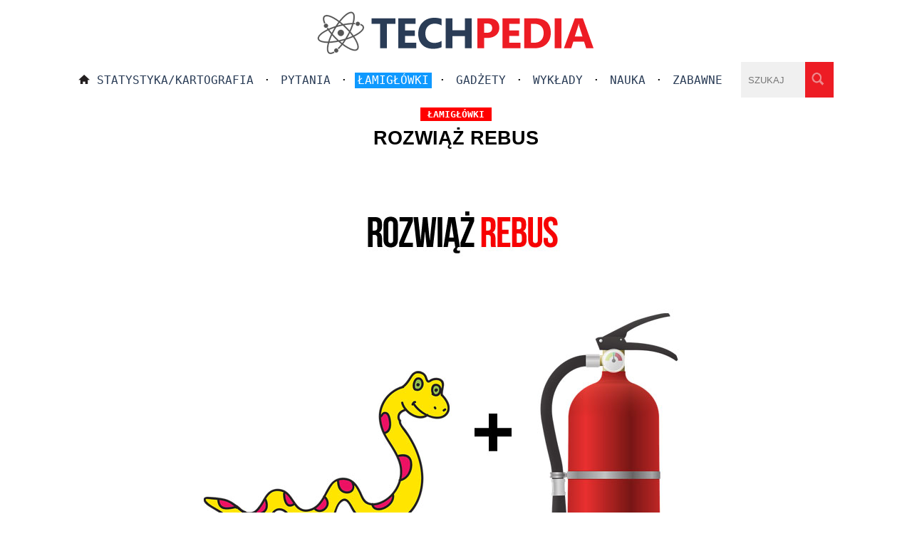

--- FILE ---
content_type: text/html; charset=UTF-8
request_url: https://www.techpedia.pl/index.php?str=tp&no=40019
body_size: 1614
content:
 <!DOCTYPE html>
<html lang="pl">
<head>        
<meta charset="UTF-8">   
<meta name="viewport" content="width=device-width, initial-scale=1">
<TITLE>Rozwiąż rebus</TITLE><META name="description" content="Rozwiąż rebus"><META name="keywords" content="Rozwiąż rebus"><link rel="canonical" href="https://www.techpedia.pl/index.php?str=tp&amp;no=40019"><meta property="og:image" content="https://www.techpedia.pl/app/public/files/40019.jpg_378x370m0.jpg"><meta property="og:title" content="Rozwiąż rebus">
    <meta property="og:description" content="Rozwiąż rebus">
    <meta property="og:url" content="https://www.techpedia.pl/index.php?str=tp&amp;no=40019"><meta property="og:type" content="article">
<meta name="robots" content="index,follow">
<link href="style/style.css" rel="StyleSheet">
<link href="favicon.ico" rel="icon" type="image/x-icon">
<link rel="alternate" type="application/rss+xml" title="ATOM feed" href="https://www.techpedia.pl/dodatki/nowe.xml">
</head>
<body><script>
<!--
function pok0(id) {
var e = document.getElementById(id);
if(e.style.display == 'block')
  e.style.display = 'none';
else
  e.style.display = 'block';
}
//-->
</script>
 
<div class="border_header"> 
  <div class="logo"><a href="/"><img src="graphics/logo_new.png" alt="logo"></a></div>
  <div class="logo_big"><a href="/"><img src="graphics/logo_new_big.png" alt="logo"></a></div>  
  <div class="menu_male"><a href="#" onclick="pok0('foo')"><img src="graphics/menu.png" alt="menu" class="menu_kolo"></a>
  <div class="menu_male2" id="foo">
  <a href="index.php" class="hc">Strona główna</a><div class="pasek_s"></div> · <a class="hc" href="index.php?str=ar&amp;ka=1&amp;sta">Statystyka/Kartografia</a><div class="pasek_s"></div> · <a class="hc" href="index.php?str=ar&amp;ka=2">Pytania</a><div class="pasek_s"></div> · <a href="index.php?str=ar&amp;ka=6"><span class="wysw">Łamigłówki</span></a><div class="pasek_s"></div> · <a class="hc" href="index.php?str=ar&amp;ka=3">Gadżety</a><div class="pasek_s"></div> · <a class="hc" href="index.php?str=ar&amp;ka=1&amp;wyk">Wykłady</a><div class="pasek_s"></div> · <a class="hc" href="index.php?str=ar&amp;ka=1">Nauka</a><div class="pasek_s"></div> · <a class="hc" href="index.php?str=ar&amp;ka=7">Zabawne</a><div class="pasek"></div> · <a class="hc" href="index.php?str=szukaj">Szukaj</a>  
  </div></div>
  <div class="menu_duze">
   <a href="index.php"><img src="graphics/home.png" alt="home" class="home"></a><a class="hc" href="index.php?str=ar&amp;ka=1&amp;sta">Statystyka/Kartografia</a> · <a class="hc" href="index.php?str=ar&amp;ka=2">Pytania</a> · <a href="index.php?str=ar&amp;ka=6"><span class="wysw">Łamigłówki</span></a> · <a class="hc" href="index.php?str=ar&amp;ka=3">Gadżety</a> · <a class="hc" href="index.php?str=ar&amp;ka=1&amp;wyk">Wykłady</a> · <a class="hc" href="index.php?str=ar&amp;ka=1">Nauka</a> · <a class="hc" href="index.php?str=ar&amp;ka=7">Zabawne</a> 
  </div>
<form action="#" method="GET" class="searchf"><input type="search" name="sz_pr" maxlength="27" placeholder="SZUKAJ" class="search"><input type="image" name="szukaj" src="graphics/lupa.png" alt="lupa" class="lupa"></form> 
</div>

<div class="border"><div class="content"><h1><span class="kattm">łamigłówki</span><br>Rozwiąż rebus</h1><div class="reklama"></div><div class="meme-image"><img class="resp" src="app/public/files/40019.jpg" alt="Rozwiąż rebus"></div><div class="art"><script src="dodatki/skrypty.js"></script>         <div class="srodek"><button onclick="pok('odp')" type="button" class="pokaz">pokaż odpowiedź</button></div><div class="pasek_s"></div>    
         <div id="odp" class="zakryj">
          <div class="solution_short">"Wąż + gaśniczy"</div></div><div class="reklama"><script async src="https://pagead2.googlesyndication.com/pagead/js/adsbygoogle.js?client=ca-pub-7455822695613931"
     crossorigin="anonymous"></script>
<!-- Elastyczny box2 techpedia -->
<ins class="adsbygoogle"
     style="display:block"
     data-ad-client="ca-pub-7455822695613931"
     data-ad-slot="7481599659"
     data-ad-format="auto"
     data-full-width-responsive="true"></ins>
<script>
     (adsbygoogle = window.adsbygoogle || []).push({});
</script>
</div></div><div class="archiwum srodek"><div class="picb_arch"><a class="vt3" href="index.php?str=tp&amp;no=39804"><div class="tytul_arch">Rozwiąż rebus</div><img src="app/public/files/39804.jpg_378x370m0.jpg" alt="Rozwiąż rebus" class="" width="378" height="370"></a></div><div class="picb_arch"><a class="vt3" href="index.php?str=tp&amp;no=23008"><div class="tytul_arch">Na strzelnicy</div><img src="app/public/files/23008.jpg_378x370m0.jpg" alt="Na strzelnicy" class="" width="378" height="370"></a></div><div class="picb_arch"><a class="vt3" href="index.php?str=tp&amp;no=17936"><div class="tytul_arch">Brakująca liczba to?</div><img src="app/public/files/17936.jpg_378x370m0.jpg" alt="Brakująca liczba to?" class="" width="378" height="370"></a></div><div class="picb_arch"><a class="vt3" href="index.php?str=tp&amp;no=19977"><div class="tytul_arch">Jakie jest rozwiązanie zagadki?</div><img src="app/public/files/19977.jpg_378x370m0.jpg" alt="Jakie jest rozwiązanie zagadki?" class="" width="378" height="370"></a></div><div class="picb_arch"><a class="vt3" href="index.php?str=tp&amp;no=15928"><div class="tytul_arch">Jak to jest możliwe?</div><img src="app/public/files/15928.jpg_378x370m0.jpg" alt="Jak to jest możliwe?" class="" width="378" height="370"></a></div><div class="picb_arch"><a class="vt3" href="index.php?str=tp&amp;no=42020"><div class="tytul_arch">Ile kosztuje piłka?</div><img src="app/public/files/42020.jpg_378x370m0.jpg" alt="Ile kosztuje piłka?" class="" width="378" height="370"></a></div></div></div></div>

<div class="footer">Techpedia.pl "<b>Wiedza z nielimitowanym okresem przydatności</b>"<div class="pasek_s"></div>Copyright 2009-2024 © All rights reserved · <a href="index.php?str=kontakt" class="cop">Kontakt · Polityka prywatności · O nas</a>
 · <a href="index.php?str=logowanie">Logowanie</a></div><!-- Google tag (gtag.js) -->
<script async src="https://www.googletagmanager.com/gtag/js?id=G-XB08862WEZ"></script>
<script>
  window.dataLayer = window.dataLayer || [];
  function gtag(){dataLayer.push(arguments);}
  gtag('js', new Date());

  gtag('config', 'G-XB08862WEZ');
</script>
</body>
</html>


--- FILE ---
content_type: text/html; charset=utf-8
request_url: https://www.google.com/recaptcha/api2/aframe
body_size: 267
content:
<!DOCTYPE HTML><html><head><meta http-equiv="content-type" content="text/html; charset=UTF-8"></head><body><script nonce="U1f2v8jMlSRcW2_UE_ZC8w">/** Anti-fraud and anti-abuse applications only. See google.com/recaptcha */ try{var clients={'sodar':'https://pagead2.googlesyndication.com/pagead/sodar?'};window.addEventListener("message",function(a){try{if(a.source===window.parent){var b=JSON.parse(a.data);var c=clients[b['id']];if(c){var d=document.createElement('img');d.src=c+b['params']+'&rc='+(localStorage.getItem("rc::a")?sessionStorage.getItem("rc::b"):"");window.document.body.appendChild(d);sessionStorage.setItem("rc::e",parseInt(sessionStorage.getItem("rc::e")||0)+1);localStorage.setItem("rc::h",'1762638629338');}}}catch(b){}});window.parent.postMessage("_grecaptcha_ready", "*");}catch(b){}</script></body></html>

--- FILE ---
content_type: text/css
request_url: https://www.techpedia.pl/style/style.css
body_size: 2987
content:
* {
margin: 0;
padding: 0;
border: 0;
line-height: 1.4em;
vertical-align: baseline;
text-decoration: none;
outline: 0;
}
body {border: none; margin: 0px; padding:0px; font-size:1em; color:black; background:white; font-family: Sans-serif;}

/* og�lne ------------------ */
a {text-decoration: none; color: #323232;}
a:hover {}
a:visited {}
img {border: none;}
input { border: 1px solid #f0f0f0; }
textarea {border: 1px solid #f0f0f0;}
select { border: 1px solid #f0f0f0;}
button {border: none;}

.rejestracja_err {background-color:#f0f0f0; font-size:1.459em; border-radius: 5px; padding:10px 10px 5px 10px; text-align: center;}
.clear {clear: both;}
 
/* glowna strona ------------ */
.copyright { font-size:0.767em;}
.tytul {font-weight: bold; position:relative; z-index:1; text-transform:uppercase; font-size:1em; padding:0px 20px 10px 20px; color: black; background: #f0f0f0; margin-top:-10px}
.tytul:hover {color:#ed1c24;}
.tytul_hot {font-size: 1.167em;}
.kategoria {font-weight: bold; position:absolute; padding:5px 5px 0px 5px; margin:330px 0px 0px -160px; padding:5px 10px 3px 10px; font-size:0.83em; border-radius: 5px; background:#0f99ff; color:white;}
.picb {float:left; overflow: hidden; text-align: center; width: 360px; height:360px; margin:15px 0px 10px 35px; border: 1px solid #f0f0f0;}
.picb img { width: 100%; -webkit-transition: all .4s linear; transition: all .4s linear;}
.picb:hover img {-ms-transform: scale(1.2); -webkit-transform: scale(1.2); transform: scale(1.2);}
.resp {width:780px}

/*archiwum tp ------------ */
.tytul_hot2 {text-align: center; padding:20px; margin-top:10px;}
.tytul_arch {position:relative; z-index:1; padding:10px 20px 10px 20px; background: white; text-transform:uppercase; font-weight:bold;}
.picb_arch {float:left; overflow: hidden; width: 358px; height:280px; margin:10px 0px 10px 20px; border: 1px solid #f0f0f0;}
.picb_arch img { width: 100%; -webkit-transition: all .4s linear; transition: all .4s linear;  opacity: 0.9; -moz-opacity:0.9; }
.picb_arch:hover img {-ms-transform: scale(1.2); -webkit-transform: scale(1.2); transform: scale(1.2); filter:alpha(opacity=90); opacity: 1; -moz-opacity:1;}
.archiwum {width:100%;}
.nieprze {font-size: 1.567em; text-transform:uppercase;}

/*---------search--------*/
.searchf {float:right; background: #ed1c24;}
.search {background: #f0f0f0; width: 90px; height:50px; padding: 0px 0px 0px 10px; border: none; outline: none; transition-duration:1s;}
.search:hover {width: 110px; background: #e1e0e0}
.lupa {margin:0px 10px -3px 5px; opacity:0.5; transition:all 0.3s ease; border: none; outline: none;}
.lupa:hover {opacity:1}
h2 {font-size: 1.2em; }
.searchb {background: #ed1c24; width: 300px; margin:0px auto; }
.searchtb {background: #f0f0f0; width: 255px; height:50px; padding: 0px 0px 0px 10px; border: none; outline: none; transition-duration:1s; }
.searchtb:hover {background: #e1e0e0}

/*---------archiwum--------*/
.acale {text-align: center; font-size:1.367em; }
.aprawy{font-weight:bold; padding: 5px 10px 5px 10px; border-radius: 5px; background: #0f99ff; box-shadow: 0px 3px 10px -2px hsla(150, 5%, 65%, 0.5); transition: all .5s; color:white; text-transform:uppercase; margin-left:10px}
.aprawy:hover {background:white; color:#1da1f2;}
.alewy{font-weight:bold; padding: 5px 10px 5px 10px; border-radius: 5px; background: #0f99ff; box-shadow: 0px 3px 10px -2px hsla(150, 5%, 65%, 0.5); transition: all .5s; color:white; text-transform:uppercase; margin-right:10px}
.alewy:hover {background:white; color:#1da1f2;}

/*---------w sky--------*/
a.vt3 {color:black}
a.vt3:hover {color:#ed1c24}

/*--------menu-------------*/
a.hc {color: #2a3c56; padding:1px 4px 2px 4px;}
a.hc:hover {color:white; background-color:#0f99ff; padding:1px 4px 2px 4px;}
a.hc_l {color: #2a3c56; padding:1px 4px 2px 4px;}
a.hc_l:hover {color:white; background-color: #0f99ff; padding:1px 4px 2px 4px;}
.wysw {color:white; background-color: #0f99ff; padding:1px 4px 2px 4px;}
.menu_kolo {transition:all 0.3s ease; border: none; outline: none; margin:3px 0px 0px -10px}
.menu_kolo:hover {background: #f0f0f0; border-radius: 30px;}

/*---------tech--------*/
.art {padding:0px 0px 10px 0px; font-size:1em; color: black}
.fejs {text-align: center; padding:0px 0px 10px 0px }
.fb-like iframe { width: 300px !important; }
.reklama {padding:0px 0px 10px 0px;text-align: center}
.reklama_box {text-align: center; margin:0px}
h1{text-align: center; text-transform:uppercase; font-size:1.7em; margin: 10px 0px 10px 0px; font-weight:bold;}
.kattm {font-family: monospace; font-size:0.6em; padding: 2px 10px 2px 10px; background:red; color:white; }
.dalej {padding: 5px 10px 5px 10px; width:200px; border-radius: 5px; transition: all .5s; background: #0f99ff; color:white; font-size:1.7em; text-transform:uppercase; text-align: center;margin:0 auto}
.dalej:hover {background:white; color:#2a3c56;}
.dalejsz {margin:15px 0px 15px 0px}

/*---------lupa--------*/
.meme-image { text-align: center; }
.meme-image a { position: relative; display: block; backface-visibility: hidden; -webkit-backface-visibility: hidden; -moz-backface-visibility: hidden; }
.meme-image a img {}
.meme-image a b { position: absolute; float: left; top: 50%; left: 50%; margin: -64px 0 0 -64px; -webkit-transition: all 0.2s ease-out; -moz-transition: all 0.2s ease-out; -o-transition: all 0.2s ease-out; transition: all 0.2s ease-out; opacity: 0; filter: alpha(opacity=0); -webkit-backface-visibility: hidden; -moz-backface-visibility: hidden; backface-visibility: hidden; }
.meme-image a:hover > img { opacity: 0.9; filter: alpha(opacity=90); }
.meme-image a:hover > b { opacity: 1; filter: alpha(opacity=100); }
.meme-image > img,
.meme-image > a img {-webkit-transition: all 0.2s ease-out; -moz-transition: all 0.2s ease-out; -o-transition: all 0.2s ease-out; transition: all 0.2s ease-out; -webkit-backface-visibility: hidden; -moz-backface-visibility: hidden; backface-visibility: hidden; }
.zoom-icon { width: 128px; height: 128px; display: block; background: url('../graphics/picc_icon.png') 0 0 no-repeat transparent; }

/*---------ozdoby--------*/
.font9 {padding:0px 2px 0px 2px; font-size:0.800em}
.bialy {color:white;}
.pasek {height: 1px; margin: 10px 0px 10px 0px; background:#f0f0f0}
.pasek_s {margin-bottom: 0px; margin-top: 5px}
.pasek_c {height: 1px; margin: 10px 0px 10px 0px; background: #464d53;}
.srodek {text-align: center}

/*---------publicystyka promo--------*/
.art2 {padding:20px 0px 10px 0px; line-height:1.570em; font-size:1.08em; color: black}

/*--------edycja--------*/
input.ftitle {padding:10px; width:100%}
input.fshort {padding:10px;  width:83%}
input.flink {padding:10px;  width:81%}
textarea.fcon {padding:10px; height:250px; width:100%;}
textarea.fsolution {padding:10px; width:97%; height:300px;}
input.fkat {margin:0px 30px 20px 0px; text-transform:uppercase; border: 1px solid #f0f0f0;}
input.frok {border: 1px solid #f0f0f0;}
.fpytanie {width:98%; background: #f0f0f0; padding:10px 20px 20px 20px; margin:0px 0px 0px 0px}
.fcont {font-size:0.82em}

/*--------logowanie--------*/
.nick {width:140px; background: #f0f0f0; border-radius: 5px; padding:10px 10px 5px 10px; font-size:0.91em; margin-bottom:10px}
.haslo {width:140px; background: #f0f0f0; border-radius: 5px; padding:10px 10px 5px 10px; font-size:0.91em}
h4 {}
a.odzyskaj {color: #323232;}
.logowanie {position:absolute; margin-left:10px; padding: 10px 15px 8px 15px;border-radius: 5px; background: #ed1c24; transition: all .5s;  border: none;}
.logowanie:hover { background:#2a3c56;}

/*--------pytanie-------*/
.solution_short {text-align: center; padding:15px 20px 15px 20px; font-size:1.4em; border-radius: 5px; border: 5px solid #f0f0f0;  margin:0px 0px 15px 0px}
.solution {padding:15px 20px 15px 20px; line-height:1.550em; border-radius: 5px;  border: 5px solid #f0f0f0; margin:15px 0px 10px 0px}
.przycisk {font-size:1.24em; padding:10px; background: #42494f; color:white; }
.kod {width:50px; background: white; border-radius: 5px; padding:10px 10px 5px 10px;}
.zakryj {display: none;}
.kodw {padding: 10px 5px 6px 5px; color:white; border-radius: 5px; background: #ed1c24; transition: all .5s; border: none; text-transform:uppercase; }
.kodw:hover {background:white; color:#2a3c56;}

/*---regulamin-------*/
.regulamin {}
button.pokaz {font-weight:bold; margin:15px; padding: 10px 15px 8px 15px; border-radius: 20px; background:#0f99ff; box-shadow: 0px 3px 10px -2px hsla(150, 5%, 65%, 0.5); transition: all .5s; color:white; font-size:1.4em; text-transform:uppercase;}
button.pokaz:hover {background:white; color:#2a3c56;}
.rozodp {padding: 5px 10px 5px 10px; width:200px; border-radius: 5px; transition: all .5s; background: #ed1c24; color:white; font-size:1em; text-transform:uppercase; margin:0 auto; margin-bottom:20px}
.rozodp:hover {background:white; color:#2a3c56;}

/*---wydawnictwo-------*/
img.picw {padding:0px 0px 15px 15px; width:70%; margin:0px auto;}
.adres {font-size:0.8em; margin:0px auto; width:320px; padding:0px 10px 10px 10px; border: 1px solid hsla(210, 75%, 50%, 0.1); border-radius: 20px;}
input.kupuje {margin:15px; padding: 8px 15px 8px 15px; border-radius: 20px; background: hsla(210, 75%, 50%, 1); box-shadow: 0px 3px 10px -2px hsla(150, 5%, 65%, 0.5); transition: all .5s; color:white; font-size:1.25em; text-transform:uppercase;}
input.kupuje:hover {background:white; color:#2a3c56;}
input.krotki {width:45px; padding:5px; margin:2px 5px 2px 5px; border-radius: 5px;}
input.dlugi {width:110px; padding:5px; margin:2px 5px 2px 5px; border-radius: 5px;}
h3 {font-size:1em; padding:10px 0px 0px 0px; }
.cena {position:absolute; padding:3px 10px 5px 10px; margin:305px 0px 0px -150px; font-size:1.207em; background:#0f99ff; color:white; border-radius:20px;}
.artw {line-height:1.5em; font-size:1.2em; color: black; margin:0px auto; width:60%}
.frytki {text-align: center; padding:15px 20px 15px 20px; font-size:1.4em; border-radius: 5px; border: 20px solid #f0f0f0;}
.frytki_pic {float:left; padding:0px 10px 0px 0px;}

/*premium*/
.border_header2 { position: fixed; z-index:1000; width:100%; height: 80px; bottom: 0; border-top: 1px solid #f0f0f0; background: #f0f0f0; background: linear-gradient(to top, rgba(240,240,240,240), rgba(250,250,250,250));}
.header2 {width: 1175px; font-size:0.9em; margin:0px auto;}
.premium {clear: both; padding:15px 20px 10px 0px; font-size:1.16em; }
.katp {margin-bottom:10px; padding: 10px 20px 10px 10px; line-height: 0%;}
.katpb {border-left: 5px solid #ed1c24; }
.katp2 {line-height:1.20em; font-size:1.3em; margin-bottom:10px; padding: 0px 0px 0px 10px;}
.katpb2 {border-left: 5px solid #ed1c24; }
.picp {float:right; padding:0px 20px 0px 10px}
a.aprem {color: #2a3c56; font-size:1em; line-height:0em; }
a.aprem:hover {color:#858d94}

/*main*/
.content{}
.content2{width:100%; padding:0px; float:left; }
.sky {width:370px; padding:10px 0px 20px 0px; float:right;}
.katfm {padding: 10px;  border-bottom: 1px solid #ed1c24; font-size:0.897em; line-height: 80%; margin: 15px 0px 15px 0px;}
.katfb {border-left: 5px solid #ed1c24; }
.footer {clear: both; overflow: hidden; width: 1175px; margin: 0 auto; text-align: center; font-size:0.887em; padding:20px 0px 20px 0px }
a.cop {color: #323232;}
a.cop:hover {color:#858d94}

/*radio zakup*/
section {
  display: flex;
}
section > div {
width: 100%;
  padding: 0.5rem;
}
input[type="radio"] 
  { display: none; }

label {
  display: block;
  background: white;
  border: 0px solid hsla(210, 75%, 50%, 1);
  border-radius: 20px;
  padding: 10px 5px 10px 5px;
  text-align: center;
  box-shadow: 0px 3px 10px -2px hsla(210, 5%, 65%, 0.9);
  position: relative;
  transition: all .5s;
}
input[type="radio"]:checked + label {
  background: hsla(210, 75%, 50%, 1);
  color: hsla(250, 0%, 100%, 1);
  box-shadow: 0px 0px 20px hsla(210, 100%, 50%, 0.5);  
}

.rad_cena {font-size:1.3em; padding-bottom:10px;  font-weight: bold;}
.rad_opis {font-size:0.8em}

/* full roz ----- */
@media screen and (min-width: 1119px) {
.logo {display: none}
.logo_big {text-align: center;}
.border {clear: both; width: 1220px; background:white; margin: 0 auto; }
.border_header {font-size:1.25em; width: 1060px; margin:0px auto; height:125px;}
.content {width: 820px; margin: 0 auto;}
.menu_duze {float:left; font-family: monospace; padding:15px 0px 0px 0px; font-size:1em; text-transform:uppercase; color:black}
.menu_male {display: none;}
.menu_male2 {display: none;}
.home {padding-right:6px}
}

/*--------mobile roz--------------*/
@media screen and (max-width: 1119px) {
 .logo {float:left; }
 .logo_big {display: none;}
 .border {clear: both; width: 820px; background:white; margin: 0 auto;}
 .content { width:94%;}
 .border_header {width:100%; background:white; border-bottom: 1px solid #f0f0f0; height:60px; margin:0px; padding:0px}
 .menu_male {font-size:1.45em;}
 .menu_male2 {display: none; z-index:1000; background: white; position:relative; font-size:0.89em; padding:10px 30px 10px 30px; margin-top: -8px; text-transform:uppercase; border-bottom: 1px solid #f0f0f0; }
 .menu_duze {display: none;}
 .footer {width: 820px;}
 .premium {clear: both; padding:15px 20px 10px 20px; font-size:1.167em; }
 .searchf {display: none;}
 .kategoria {margin:330px 0px 0px -160px;}
 .artw {width:70%}
 h1{font-size:1.7em;}
 .sky {display: none;}
 .resp {width:100% }
 .respt {width:100%}
}

@media screen and (max-width: 819px) {
 .border { width: 420px; }
 .content { width:90%;}
 .footer {width: 420px;}
 .premium {font-size:0.987em; }
 .picb {width: 100%; margin:10px 0px 10px 0px; padding:0px; }
 .picb_arch {width: 100%; margin:10px 0px 10px 0px; padding:0px;}
 .art {width:auto; font-size:1.0em;}
 .solution {font-size:1.0em;}
 h1{font-size:1.267em;}
 .kategoria {margin:320px 0px 0px -180px;}
 .artw { width:100%}
}

@media only screen and (min-device-width : 320px) and (max-device-width : 480px) {
 .border { width: 320px; }
 .content { width:90%;}
 .footer {width: 320px;}
 .kategoria {margin:320px 0px 0px -150px;} 
}


--- FILE ---
content_type: application/x-javascript
request_url: https://www.techpedia.pl/dodatki/skrypty.js
body_size: -39
content:
// pokaz
function pok(id) {
         var e = document.getElementById(id);
         if(e.style.display == 'block')
           e.style.display = 'none';
         else
           e.style.display = 'block';
         } 